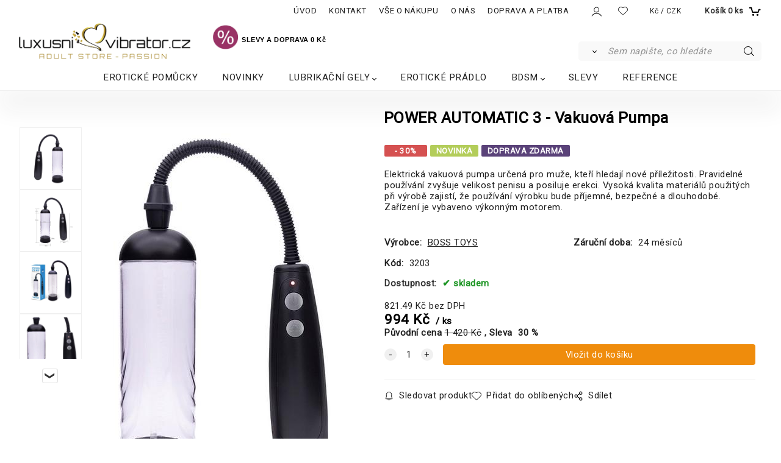

--- FILE ---
content_type: text/html; charset=UTF-8
request_url: https://luxusni-vibrator.cz/power-automatic-3-vakuova-pumpa/p1094
body_size: 8949
content:

<!DOCTYPE html>
<html lang="cs">
<head>
  <meta charset="utf-8">
  <title>POWER AUTOMATIC 3 - Vakuová Pumpa | luxusni-vibrator.cz</title>
  <meta content="width=device-width,initial-scale=1.0" name="viewport">
  <link rel="preload" href="/template/eshop/scripts_clean2/main.min.css?t=2" as="style">
  <link rel="preconnect" href="https://fonts.googleapis.com">
  <link rel="preconnect" href="https://fonts.gstatic.com" crossorigin>
  <link rel="stylesheet" href="/eshop/scripts/ce_cms.min.css?t=4">
  <link rel="stylesheet" href="/eshop/scripts/ce/controls.min.css?t=3">
  <link href="/template/eshop/scripts_clean2/main.min.css?t=2" rel="stylesheet" >
  <link rel="stylesheet" href="/template/eshop/scripts_clean2/clickeshopmenu/menu.min.css?t=2">
   <style> .tag_color1{ background-color:#aa135c; color:#ffffff; } .tag_color3{ background-color:#aa135c; color:#ffffff; } .tag_color5{ background-color:#a1c132; color:#ffffff; } .tag_color7{ background-color:#321358; color:#ffffff; } .tag_color2{ background-color:#a1c132; color:#ffffff; }</style>
<meta name="description" content="Vakuová pumpa pro muže" >
<meta name="keywords" content="STIMULÁTORY PRO MUŽE | VAKUOVÉ PUMPY | POWER AUTOMATIC 3 - Vakuová Pumpa" >
<meta property="og:type" content="product" >
<meta property="og:title" content="POWER AUTOMATIC 3 - Vakuová Pumpa | STIMULÁTORY PRO MUŽE | VAKUOVÉ PUMPY">
<link rel="canonical" href="https://luxusni-vibrator.cz/power-automatic-3-vakuova-pumpa/p1094">
<meta name="robots" content="index,follow">
<meta property="og:description" content="Vakuová pumpa pro muže">
<meta property="og:image" content="https://luxusni-vibrator.cz/images_upd/products/4/s8exmy30jnu7.jpg">
<script>window.dataLayer = window.dataLayer || []; window.dataLayer.push({"event": "view_item","ecommerce": { "items": [{ "item_id":"3203", "item_name":"POWER AUTOMATIC 3 - Vakuová Pumpa", "id":1094,"price":994,"currency":"CZK","category":""}]} });</script>
<script type="application/ld+json"> {"@context": "https://schema.org/","@type": "Product","name": "POWER AUTOMATIC 3 - Vakuová Pumpa","productID": "1094","image": "https://luxusni-vibrator.cz/images_upd/products/4/s8exmy30jnu7.jpg","sku": "3203","brand": {"@type": "Brand", "name": "BOSS TOYS"},"description": "Vakuová pumpa pro muže","url": "https://luxusni-vibrator.cz/power-automatic-3-vakuova-pumpa/p1094","category": "", "offers": {"@type": "Offer","url": "https://luxusni-vibrator.cz/power-automatic-3-vakuova-pumpa/p1094","priceCurrency": "CZK","price": "994","availability": "https://schema.org/InStock"}} </script>
<meta name="google-site-verification" content="NiQ0N5b7wUulWhxKAz00nP13Y_tlaatf8iXQ6d1QiHg" />

<link href="https://fonts.googleapis.com/css2?family=Roboto&display=swap" rel="stylesheet"> 
<link href="/storage/scripts/custom.css" rel="stylesheet" type="text/css" />
<link rel="icon" type="image/png" href="/storage/favicon.png" /></head>
<body class="bodyClass" id="page_product_detail_out" >
<div class="wrapper">
  <div class="mainPanel" id="mainPanel">
    <div class="topComponents">
      <span id="responsive_menu_main_trg" class="responsive_menu_trg"></span>
      <nav id="ce_menu" class="ce_menu menuClass mainMenuStyle"><ul id="m1"><li id="m0"><a href="/">ÚVOD</a></li><li id="m215"><a href="/kontakt/m215">KONTAKT</a></li><li id="m2"><a href="/vse-o-nakupu/m2">VŠE O NÁKUPU</a></li><li id="m3" class="hidenItem" style="display:none;"><a href="/obchodni-podminky/m3">OBCHODNÍ PODMÍNKY</a></li><li id="m4"><a href="/o-nas/m4">O NÁS</a></li><li id="m5"><a href="/doprava-a-platba/m5">DOPRAVA A PLATBA</a></li><li id="m6" class="hidenItem" style="display:none;"><a href="/kontaktni-formular/m6">KONTAKTNÍ FORMULÁŘ</a></li><li id="m7" class="hidenItem" style="display:none;"><a href="/reklamacni-rad/m7">REKLAMAČNÍ ŘÁD</a></li><li id="m8" class="hidenItem" style="display:none;"><a href="/zasady-ochrany-osobnich-udaju/m8">ZÁSADY OCHRANY OSOBNÍCH ÚDAJŮ</a></li></ul></nav>
      <div class="componentsIn">
        <span id="responsive_search_trg" class="responsive_search_trg"></span>
        <div class="divLogin" id="loginUser">
          <a class="loginLink" href="/login/" title="Přihlášení"> </a>
        </div>
        <span id="wishlist-link" class="wishlist-link" onclick="formExtend.pageRedirect('/eshop/user-profile/wishlist/')" title="Oblíbené položky"></span>
        <div class="divCurrency divDropdown" id="currencyList"><div class="divDropdownActiveItem"><p>Kč / CZK</p></div><div class="divDropdownList"><div class="divDropdownListTitle">Vyberte měnu</div><div class="divDropdownListItems"><a href="/eshop/?currency=11" id="currencyList11" rel="nofollow"><div>€ / EUR</div></a><a href="/eshop/?currency=1" id="currencyList1" rel="nofollow"><p>$ / USD</p></a><a href="/eshop/?currency=12" id="currencyList12" rel="nofollow"><p><span class="st">£</span> / GBP</p></a><a href="/eshop/?currency=105" id="currencyList105" rel="nofollow"><p>Kč / CZK</p></a></div></div></div>        <div class="shoppingCart" id="shoppingCart">
          <a class="shoppingCartIn hoverAnimation" href="/cart/" data-title="zobrazit nákupní košík" rel="nofollow" aria-label="Košík"><div class="shoppingCartImg"></div>
            <div><span>Košík</span> <span id="order_products_quantity">0</span> <span>ks</span></div></a>
        </div>
      </div>
    </div>
  </div>
  <header class="header">
    <div id="productSearch">
      <div class="productSearch" >
        <form action="/search/" method="get">
          <button class="btn_search-list-category" type="button" id="btn_search-list-category" aria-label="Vyhledat"></button>
          <input id="txtb_searchProduct" name="txtb_searchProduct" type="search" class="txtbSearchProduct" value="" placeholder="Sem napište, co hledáte" required="required" maxlength="200" minlength="3" onkeyup="ce_product_view.fulltextSearch(this)" autocomplete="off" aria-label="Sem napište, co hledáte">
          <input class="txtbSearchButton" type="submit" title="Vyhledat" value="">
          <input type="hidden" name="category-list">
        </form>
      </div>
    </div>
    <div id="pageHeaderContent" class="editContent"><div style="text-align: left;"><a title="/luxusni-vibrator.cz" href="/"><img src="/storage/1_loga/log_11.gif" width="283" height="60" alt="LUXUSNI-VIBRATOR.CZ" style="margin-left: 30px; margin-right: 30px; float: left;"></a></div>
<div style="text-align: left;"><span style="font-family: helvetica, arial, sans-serif;"><strong><span style="color: #000000; font-size: 28px;"><span style="font-family: verdana, geneva, sans-serif;"><span style="color: #000000;"><span style="font-size: 11px;"><a style="color: #000000; text-decoration-line: underline; font-size: 14.8px;" title="LUXUSNI-VIBRATOR.CZ" href="/"><strong style="font-size: 2em;"><img src="/storage/1_jak_vybrat/sleva.gif" width="43" height="40" alt="" style="margin: 3px 5px 3px 5px;"></strong></a>SLEVY</span><span style="font-size: 11px;">&nbsp;A DOPRAVA 0 Kč</span></span></span></span></strong></span></div></div>
  </header>
  <nav class="pagePanel">
    <div class="pagePanelIn pageWidth">
      <nav class="pageMenuCategory ce_category" id="eshopCategory"><ul id="l1" class="sitemap"><li id="l57"><a href="/eroticke-pomucky/c57">EROTICKÉ POMŮCKY</a></li><li id="l62"><a href="/novinky/c62">NOVINKY</a></li><li id="l36" class="hidenItem" style="display:none;"><a href="/nejprodavanejsi/c36">NEJPRODÁVANĚJŠÍ</a></li><li id="l22" class="hidenItem" style="display:none;"><a href="/stimulatory/c22">STIMULÁTORY</a><ul><li id="l24" class="hidenItem" style="display:none;"><a href="/stimulatory/pro-muze/c24">PRO MUŽE</a><ul><li id="l39" class="hidenItem" style="display:none;"><a href="/stimulatory/pro-muze/nastavce-a-navleky-na-penis/c39">Nástavce a návleky na penis</a></li><li id="l58"><a href="/stimulatory/pro-muze/klece-na-penis/c58">Klece na penis</a></li><li id="l40" class="hidenItem" style="display:none;"><a href="/stimulatory/pro-muze/jak-vybrat-erotickou-pomucku-pro-muze/c40">Jak vybrat erotickou pomůcku pro muže</a></li><li id="l27" class="hidenItem" style="display:none;"><a href="/stimulatory/pro-muze/anal-prostata/c27">ANÁL PROSTATA</a></li></ul></li><li id="l23" class="hidenItem" style="display:none;"><a href="/stimulatory/pro-zeny/c23">PRO ŽENY</a><ul><li id="l35" class="hidenItem" style="display:none;"><a href="/stimulatory/pro-zeny/stimulace-klitorisu/c35">Stimulace klitorisu</a></li><li id="l37" class="hidenItem" style="display:none;"><a href="/stimulatory/pro-zeny/vibracni-hlavice/c37">Vibrační hlavice</a><ul><li id="l45"><a href="/stimulatory/pro-zeny/vibracni-hlavice/power-wand/c45">Power Wand</a></li></ul></li><li id="l38" class="hidenItem" style="display:none;"><a href="/stimulatory/pro-zeny/jak-vybrat-erotickou-pomucku-pro-zenu/c38">Jak vybrat erotickou pomůcku pro ženu</a></li><li id="l26" class="hidenItem" style="display:none;"><a href="/stimulatory/pro-zeny/dilda/c26">Dilda</a></li></ul></li><li id="l25" class="hidenItem" style="display:none;"><a href="/stimulatory/pro-pary/c25">PRO PÁRY</a><ul><li id="l52" class="hidenItem" style="display:none;"><a href="/stimulatory/pro-pary/parove-vibratory/c52">Párové vibrátory</a></li><li id="l53" class="hidenItem" style="display:none;"><a href="/stimulatory/pro-pary/vibracni-krouzky/c53">Vibrační kroužky</a></li><li id="l41" class="hidenItem" style="display:none;"><a href="/stimulatory/pro-pary/jak-vybrat-erotickou-pomucku-pro-pary/c41">Jak vybrat erotickou pomůcku pro páry</a></li><li id="l28" class="hidenItem" style="display:none;"><a href="/stimulatory/pro-pary/stimulace-klitorisu-a-penisu/c28">STIMULACE KLITORISU A PENISU</a></li></ul></li></ul></li><li id="l7"><a href="/lubrikacni-gely/c7">LUBRIKAČNÍ GELY</a><ul><li id="l17" class="hidenItem" style="display:none;"><a href="/lubrikacni-gely/lubrikacni-gely-vodni/c17">LUBRIKAČNÍ GELY - VODNÍ</a></li><li id="l18" class="hidenItem" style="display:none;"><a href="/lubrikacni-gely/lubrikacni-gely-silikon/c18">LUBRIKAČNÍ GELY - SILIKON</a></li><li id="l19" class="hidenItem" style="display:none;"><a href="/lubrikacni-gely/masazni-gely-a-oleje/c19">MASÁŽNÍ GELY A OLEJE</a></li></ul></li><li id="l31"><a href="/eroticke-pradlo/c31">EROTICKÉ PRÁDLO</a></li><li id="l8"><a href="/bdsm/c8">BDSM</a><ul><li id="l29" class="hidenItem" style="display:none;"><a href="/bdsm/sady-bdsm/c29">SADY BDSM</a></li><li id="l30" class="hidenItem" style="display:none;"><a href="/bdsm/masky-obojky-roubiky/c30">MASKY, OBOJKY, ROUBÍKY</a></li><li id="l43" class="hidenItem" style="display:none;"><a href="/bdsm/pouta-a-bice/c43">POUTA A BIČE</a></li><li id="l44" class="hidenItem" style="display:none;"><a href="/bdsm/bondaz-klece-a-ostatni/c44">BONDÁŽ, KLECE A OSTATNÍ</a></li></ul></li><li id="l32" class="hidenItem" style="display:none;"><a href="/24-karat-gold/c32">24 KARAT GOLD</a></li><li id="l20"><a href="/slevy/c20">SLEVY</a></li><li id="l21"><a href="/reference/c21">REFERENCE</a></li><li id="l51" class="hidenItem" style="display:none;"><a href="/capatrexTM/c51">CAPATREX™</a></li><li id="l61" class="hidenItem" style="display:none;"><a href="/vibratory/c61">VIBRÁTORY</a></li><li id="l59" class="hidenItem" style="display:none;"><a href="/nejprodavanejsi-vibratory/c59">NEJPRODÁVANĚJŠÍ VIBRÁTORY</a></li><li id="l2" class="hidenItem" style="display:none;"><a href="/luxusni-produkty/c2">LUXUSNÍ PRODUKTY</a></li><li id="l3" class="hidenItem" style="display:none;"><a href="/design-vibratory/c3">DESIGN VIBRÁTORY</a></li><li id="l4" class="hidenItem" style="display:none;"><a href="/stimulatory-pro-muze/c4">STIMULÁTORY PRO MUŽE</a><ul><li id="l12" class="hidenItem" style="display:none;"><a href="/stimulatory-pro-muze/umele-vaginy-oraly-analy-masturbatory/c12">UMĚLÉ VAGINY, ORÁLY, ANÁLY, MASTURBÁTORY</a></li><li id="l13" class="hidenItem" style="display:none;"><a href="/stimulatory-pro-muze/erekcni-krouzky-a-prstence/c13">Erekční kroužky a prstence</a></li><li id="l14" class="hidenItem" style="display:none;"><a href="/stimulatory-pro-muze/vakuove-pumpy/c14">VAKUOVÉ PUMPY</a></li></ul></li><li id="l5" class="hidenItem" style="display:none;"><a href="/venusiny-kulicky-a-vibracni-vajicka/c5">Venušiny kuličky a vibrační vajíčka</a><ul><li id="l15" class="hidenItem" style="display:none;"><a href="/venusiny-kulicky-a-vibracni-vajicka/vibracni-vajicka/c15">VIBRAČNÍ VAJÍČKA</a></li><li id="l16" class="hidenItem" style="display:none;"><a href="/venusiny-kulicky-a-vibracni-vajicka/venusiny-kulicky/c16">VENUŠINY KULIČKY</a></li></ul></li><li id="l6" class="hidenItem" style="display:none;"><a href="/analni-hracky-koliky-kulicky/c6">Anální hračky, kolíky, kuličky</a><ul><li id="l9" class="hidenItem" style="display:none;"><a href="/analni-hracky-koliky-kulicky/analni-stimulator/c9">ANALNÍ STIMULÁTOR</a></li><li id="l10" class="hidenItem" style="display:none;"><a href="/analni-hracky-koliky-kulicky/analni-sperky/c10">ANÁLNÍ ŠPERKY</a></li><li id="l11" class="hidenItem" style="display:none;"><a href="/analni-hracky-koliky-kulicky/analni-hygiena/c11">ANÁLNÍ HYGIENA</a></li></ul></li><li id="l33" class="hidenItem" style="display:none;"><a href="/z-tit.strana/c33">Z TIT.STRANA</a></li><li id="l60" class="hidenItem" style="display:none;"><a href="/zk-kategorie/c60">ZK kategorie</a></li><li id="l48" class="hidenItem" style="display:none;"><a href="/g-bod-vibratory/c48">G-BOD VIBRÁTORY</a></li><li id="l49" class="hidenItem" style="display:none;"><a href="/stimulace-bradavek/c49">Stimulace bradavek</a></li></ul></nav>
    </div>
  </nav>
  <div class="main panel-hide">
    <aside id="page_panel_c" class="page-panel-c panel-filter pagePanelHide">
      <div class="categoryPanel ce_category" id="categoryPanel"></div>
      <div id="panel-filter-list"></div>
    </aside>
    <main class="pageWidth" id="pan_main"><div>
  <div class="divProductCategoryPath">  </div>  <div id="page_product_detail" data-price="Y" class="workspace-product-detail">
    <div class="productDetailTop"><h1 class="productDetailTitle editContentTextareaPopup" data-adm='{"b":"title","l":90,"m":1}' id="product_title">POWER AUTOMATIC 3 - Vakuová Pumpa</h1></div>
    <div class="productDetailCenter">
      <div class="divProductDetailImgPanel" id="divProductDetailImgPanel">
        <div class="divProductDetailImg"><div id="gallery"><div id="block_productMainImage"><a id="productMainImage" href="/images_upd/products/4/s8exmy30jnu7.jpg" title="POWER AUTOMATIC 3 - Vakuová Pumpa" data-lightbox="product_images"><img src="/images_upd/products/4/s8exmy30jnu7.jpg" alt="POWER AUTOMATIC 3 - Vakuová Pumpa" id="product_img_main" oncontextmenu="return false;"></a></div>
<div class="product_gallery_images-out">
<div class="imageGallery" id="product_gallery_images"><a href="/images_upd/products/4/4oabgrvpftwl.jpg" data-lightbox="product_images" title="POWER AUTOMATIC 3 - Vakuová Pumpa" id="a_product_img_5786"><img src="/images_upd/products/thumbs/4/4oabgrvpftwl.jpg" alt="POWER AUTOMATIC 3 - Vakuová Pumpa 1" loading="lazy"></a><a href="/images_upd/products/4/gk2h6ywujclr.jpg" data-lightbox="product_images" title="POWER AUTOMATIC 3 - Vakuová Pumpa" id="a_product_img_5787"><img src="/images_upd/products/thumbs/4/gk2h6ywujclr.jpg" alt="POWER AUTOMATIC 3 - Vakuová Pumpa 2" loading="lazy"></a><a href="/images_upd/products/4/p1fwz0b6oa5e.jpg" data-lightbox="product_images" title="POWER AUTOMATIC 3 - Vakuová Pumpa" id="a_product_img_5788"><img src="/images_upd/products/thumbs/4/p1fwz0b6oa5e.jpg" alt="POWER AUTOMATIC 3 - Vakuová Pumpa 3" loading="lazy"></a><a href="/images_upd/products/4/wksthpegnfu4.jpg" data-lightbox="product_images" title="POWER AUTOMATIC 3 - Vakuová Pumpa" id="a_product_img_5789"><img src="/images_upd/products/thumbs/4/wksthpegnfu4.jpg" alt="POWER AUTOMATIC 3 - Vakuová Pumpa 4" loading="lazy"></a><a href="/images_upd/products/4/iekj9r7ch80l.jpg" data-lightbox="product_images" title="POWER AUTOMATIC 3 - Vakuová Pumpa" id="a_product_img_5798"><img src="/images_upd/products/thumbs/4/iekj9r7ch80l.jpg" alt="POWER AUTOMATIC 3 - Vakuová Pumpa 5" loading="lazy"></a></div></div>
</div></div>
      </div>
      <div id="divProductDetailInformation">
      <form id="frm_main" action="/eshop/operations/product_detail_al/" method="post">
        <div class="divProductDetailInformation">
          <div class="product-detail-tags"><span class="p-discount p-specialOffer">- 30%</span> <span class="tag_color2 p-specialOffer productSpecialOfferDetail productSpecialOfferId2">NOVINKA</span> <span class="tag_color7 p-specialOffer productSpecialOfferDetail productSpecialOfferId7">DOPRAVA ZDARMA</span></div>          <div id="productDetailContent_0" class="productDetailDescriptionShort editContent form-row"><p>Elektrická vakuová pumpa určená pro muže, kteří hledají nové příležitosti. Pravidelné používání zvyšuje velikost penisu a posiluje erekci. Vysoká kvalita materiálů použitých při výrobě zajistí, že používání výrobku bude příjemné, bezpečné a dlouhodobé. Zařízení je vybaveno výkonným motorem.</p></div>
                    <div class="divProductDetailParameters">
            <div class="grid2 mob-grid1 form-row"><div id="block_product_producer">
                <span class="attr-title">Výrobce:</span>
                <span><span class="editContentTextPopup product_producer-txt link" data-adm='{"b":"producer","l":50}'>BOSS TOYS</span></span>
                </div><div id="block_product_warranty">
                <span class="attr-title">Záruční doba:</span>
                <span><span class="editContentTextPopup" data-adm='{"b":"warranty","l":30}'>24 měsíců</span></span>
                </div>                <div id="block_product_product_code">
                <span class="attr-title">Kód:</span>
                <span><span class="editContentTextPopup" data-adm='{"b":"product_code","l":30}' id="product-detail-code">3203</span></span>
              </div>
              </div>
          </div>
                      <div id="block_product_stock" class="form-row">
              <span class="attr-title">Dostupnost: </span>
              <span id="block_product_stock-data">
                <span id="product_state" class="state_back_color2">skladem</span>                                <input type="hidden" id="hid_default_product_state" value="skladem" >
              </span>
            </div>
                                <div class="block_product-cart-add">
            <div class="form-row l grid2 block_product_price-extended">
                                                                <div id="block_product_price">
                    <span>
                      <span id="span_productPrice" class="editContentNumberPopup" data-adm='{"b":"price","m":1,"f":"ProductPriceRecalculation(\"price\")"}' >821.49</span>  Kč                    </span>
                    <span>bez DPH</span>
                  </div>
                                                            </div>
                          <div class="divProductDetailPrice form-row zero">
                <div id="block_product_price_vat">
                  <span class="productDetailPriceVatValue">
                   <span id="span_productPriceVAT" class="editContentNumberPopup" data-adm='{"b":"price_vat","m":1,"f":"ProductPriceRecalculation(\"price_vat\")"}' >994</span> Kč</span>
                  <span id="productItemMetric">ks</span>
                                    <div>
                                        <span id="block_product_list_price">
                      <span class="list_price-txt"> Původní cena</span>
                      <span class="list_price-value"> <span id="span_productListPrice" class="editContentNumberPopup" data-adm='{"b":"list_price_vat","m":1,"f":"ProductPriceRecalculation(\"list_price_vat\")"}'>1 420</span>  Kč</span>
                    </span>
                    <span id="block_product_discount">
                      <span class="attr-title"> Sleva </span>
                      <span class="productDiscountNum">
                        <span id="productDiscount" class="editContentNumberPopup" data-adm='{"b":"discount","m":1,"f":"ProductPriceRecalculation(\"discount\")"}'>30</span> %
                      </span>
                    </span>
                                                          </div>
                </div>
                <input type="hidden" id="hid_product_price_params" value='{"list_price_vat":1420,"product_rabat_calculate":0,"product_discount":30,"product_vat":21,"product_main_price_ignore":"N","prefer_price_excl_vat":"N"}' >
              </div>
                        <div id="product-detail-cart-button" class="divCartButton">
                            <span class="numberArrows"><input class="cartQuantity" name="txtb_cartQuantity" id="txtb_cartQuantity" type="number" step="any" min="1"  max="1000000"  value="1" aria-label="quantity"></span>
              <input class="cartButton button" name="btn_productAdd" id="btn_productAdd" type="submit" value="Vložit do košíku">
                          </div>
          </div>
          <div class="card-components">
            <span id="card-watchdog" class="card-watchdog">Sledovat produkt</span>
            <span id="card-wishlist" class="card-wishlist ">Přidat do oblíbených</span>
            <span id="card-share-link" class="card-share-link">Sdílet</span>
          </div>
        </div>
        <input type="hidden" name="hid_productId" id="hid_productId" value="1094">
        <input type="hidden" id="hid_product_state_txt" value="&lt;span style=&quot;color: #008000;&quot;&gt;skladem&lt;/span&gt;">
        <input type="hidden" id="hid_product_stock_disable_sell" value="N">
        <input type="hidden" id="hid_currency_symbol" value="Kč">
        <input type="hidden" id="hid_currency_rate" value="1.00000">
        <input type="hidden" id="hid_currency_precision" value="2">
              </form>
    </div>
    <br style="clear:both;">
    </div>
    <div id="inf_panel_product" class="inf_panel_product editContent"></div>
    <div class="divProductDetailLongText" id="divProductDetailLongText">
      <div class="tabber" id="tabber_productDetail"><div class="tabberNav">
  <a href="#tab_productDescription">Popis produktu</a>
      <a href="#tab_productQuestion" data-fixed="1">Potřebujete poradit?</a>
  </div>
<div class="tabbertab" id="tab_productDescription"><div id="productDetailEditContent0" class="productTabberContent editContent"><div>
<div>Elektrická vakuová pumpa určená pro muže, kteří hledají nové příležitosti. Pravidelné používání zvyšuje velikost penisu a posiluje erekci. Vysoká kvalita materiálů použitých při výrobě čerpadla zajistí, že používání výrobku bude příjemné, bezpečné a dlouhodobé. Zařízení je vybaveno výkonným čerpadlem. Pravidelný trénink poskytuje stabilní a znatelný výsledek. Vzduch je z válce odčerpáván elektromotorem, jehož provozní výkon lze regulovat pomocí horního tlačítka. Spodní tlačítko snižuje tlak ve válci. Velikostní pruh na povrchu umožňuje vidět rozdíl před a po masáži.</div>
<div>&nbsp;</div>
<div>Velmi pohodlná zvětšovací pumpa, díky které může váš penis narůst do délky i do průměru během několika týdnů. Jeho obsluha je jednoduchá a vyplývá z fyzikálních zákonů - po vložení penisu dovnitř vznikne pumpováním podtlak. To zase umožňuje, aby se krevní cévy naplnily rychleji a pevněji. Díky tomu učiníte svůj penis mnohem citlivějším na jakýkoli dotek, budete moci cítit mnohem větší potěšení.</div>
<div>&nbsp;</div>
<div>Materiál: Silikon/ABS</div>
</div>
<div>&nbsp;</div>
<div>Hmotnost balení 410 gramů</div>
<div>Rozměry produktu 25 x 6,9 cm</div>
<div>Hmotnost produktu 255 gramů</div>
<div>Vnitřní průměr 2-6 cm</div>
<div>Použitelná délka je 18 cm</div>
<div>Počet motorů 1</div>
<div>4490 otáček za minutu</div>
<div>Režimy rychlosti 1</div>
<div>Hlučnost 55 dB</div>
<div>Potřebné baterie 3</div>
<div>Typ baterie AA</div>
<div>Žádné ftaláty</div>
<div>ABS materiály, silikon</div>
<div>&nbsp;</div>
<div>&nbsp;</div></div></div>  <div class="tabbertab" id="tab_productQuestion"></div>

</div>
    </div>
        <div class="productAssociated">
      <div class="pageTitle"> Podobné produkty </div><div class="productAssociatedView"><a href="/power-clear-vakuova-pumpa/p95" class="accessoriesProduct product " data-id="95" ><span class="img"><img src="/images_upd/products/thumbs/5/wzsugpoi0h5c.jpg" alt="POWER CLEAR - Vakuová Pumpa" loading="lazy"></span><span class="linkTxt"></span><span class="discountTxt">- 30%</span><span class="price"><span>294 Kč</span> <span class="list-price">420 Kč</span></span><span class="subtitle">POWER CLEAR - Vakuová Pumpa</span></a>
<a href="/power-black-vakuova-pumpa/p744" class="accessoriesProduct product " data-id="744" ><span class="img"><img src="/images_upd/products/thumbs/4/kmfi8p20asc7.jpg" alt="POWER  BLACK- Vakuová Pumpa" loading="lazy"></span><span class="linkTxt"></span><span class="discountTxt">- 30%</span><span class="price"><span>399 Kč</span> <span class="list-price">570 Kč</span></span><span class="subtitle">POWER  BLACK- Vakuová Pumpa</span></a>
<a href="/penis-automatic-vakuova-pumpa/p639" class="accessoriesProduct product " data-id="639" ><span class="img"><img src="/images_upd/products/thumbs/9/ou1y3r9mtqw7.jpg" alt="PENIS AUTOMATIC - Vakuová Pumpa" loading="lazy"></span><span class="linkTxt"> <span class="tag_color2 p-specialOffer productSpecialOfferDetail productSpecialOfferId2">NOVINKA</span> <span class="tag_color7 p-specialOffer productSpecialOfferDetail productSpecialOfferId7">DOPRAVA ZDARMA</span></span><span class="discountTxt">- 30%</span><span class="price"><span>973 Kč</span> <span class="list-price">1 390 Kč</span></span><span class="subtitle">PENIS AUTOMATIC - Vakuová Pumpa</span></a>
<a href="/pump-up-red-vakuova-pumpa/p494" class="accessoriesProduct product " data-id="494" ><span class="img"><img src="/images_upd/products/thumbs/4/vbka34c5yrl6.jpg" alt="PUMP UP RED - Vakuová Pumpa" loading="lazy"></span><span class="linkTxt"></span><span class="discountTxt">- 30%</span><span class="price"><span>553 Kč</span> <span class="list-price">790 Kč</span></span><span class="subtitle">PUMP UP RED - Vakuová Pumpa</span></a>
<a href="/rock-hard-vakuova-pumpa/p200" class="accessoriesProduct product " data-id="200" ><span class="img"><img src="/images_upd/products/thumbs/0/51xmy9evb8l0.jpg" alt="ROCK HARD - Vakuová Pumpa" loading="lazy"></span><span class="linkTxt"></span><span class="discountTxt">- 30%</span><span class="price"><span>343 Kč</span> <span class="list-price">490 Kč</span></span><span class="subtitle">ROCK HARD - Vakuová Pumpa</span></a>
<a href="/vakuova-pumpa-menzstuff/p94" class="accessoriesProduct product " data-id="94" ><span class="img"><img src="/images_upd/products/thumbs/4/92uibt0zw1ma.jpg" alt="Vakuová Pumpa MENZSTUFF" loading="lazy"></span><span class="linkTxt"></span><span class="discountTxt">- 30%</span><span class="price"><span>413 Kč</span> <span class="list-price">590 Kč</span></span><span class="subtitle">Vakuová Pumpa MENZSTUFF</span></a>
<a href="/luv-automatic-vakuova-pumpa/p898" class="accessoriesProduct product " data-id="898" ><span class="img"><img src="/images_upd/products/thumbs/8/1lxb4imt5pkz.jpg" alt="LUV AUTOMATIC - Vakuová Pumpa" loading="lazy"></span><span class="linkTxt"> <span class="tag_color2 p-specialOffer productSpecialOfferDetail productSpecialOfferId2">NOVINKA</span> <span class="tag_color7 p-specialOffer productSpecialOfferDetail productSpecialOfferId7">DOPRAVA ZDARMA</span></span><span class="discountTxt">- 30%</span><span class="price"><span>1 183 Kč</span> <span class="list-price">1 690 Kč</span></span><span class="subtitle">LUV AUTOMATIC - Vakuová Pumpa</span></a>
<a href="/vakuova-pumpa-best-seller/p92" class="accessoriesProduct product " data-id="92" ><span class="img"><img src="/images_upd/products/thumbs/2/h6tb502pq7vo.jpg" alt="Vakuová Pumpa BEST SELLER" loading="lazy"></span><span class="linkTxt"></span><span class="discountTxt">- 30%</span><span class="price"><span>399 Kč</span> <span class="list-price">570 Kč</span></span><span class="subtitle">Vakuová Pumpa BEST SELLER</span></a>
<a href="/worx-vakuova-pumpa/p186" class="accessoriesProduct product " data-id="186" ><span class="img"><img src="/images_upd/products/thumbs/6/67rbhofu3gxs.jpg" alt="WORX - Vakuová Pumpa" loading="lazy"></span><span class="linkTxt"></span><span class="discountTxt">- 30%</span><span class="price"><span>483 Kč</span> <span class="list-price">690 Kč</span></span><span class="subtitle">WORX - Vakuová Pumpa</span></a>
<a href="/power-blue-vakuova-pumpa/p745" class="accessoriesProduct product " data-id="745" ><span class="img"><img src="/images_upd/products/thumbs/5/z4xqru0swtmk.jpg" alt="POWER BLUE - Vakuová Pumpa" loading="lazy"></span><span class="linkTxt"></span><span class="discountTxt">- 30%</span><span class="price"><span>399 Kč</span> <span class="list-price">570 Kč</span></span><span class="subtitle">POWER BLUE - Vakuová Pumpa</span></a>
</div>    </div>
        <input type="hidden" name="hid_categoryId" id="hid_categoryId" value="14">
  </div>
</div>
</main>
  </div>
  <footer class="footer">
    <div id="pageFooterContent" class="editContent"><div class="page-width" style="max-width: 1600px; padding: 0px;">
<h1 style="text-align: center;"><a title="LUXUSNI-VIBRATOR.CZ" href="/eroticke-pomucky/c57"><img src="/storage/1_loga/211_a.gif" width="300" height="63" alt="LUXUSNI-VIBRATOR.CZ"></a></h1>
<p style="text-align: center;">&nbsp;</p>
<p style="text-align: center;"><video poster="/storage/video/probu___2.jpg" controls="controls" width="450" height="225" data-mce-fragment="1"><source src="/storage/video/m__j_film_6.mp4" type="video/mp4"></video></p>
<p>&nbsp;</p>
</div>
<p style="text-align: center;"><img src="/storage/1_baner_9.2021/z1g.gif" alt="" width="650" height="227"> <img src="/storage/1_baner_9.2021/z2g.gif" alt="" width="650" height="227"></p>
<div class="page-width" style="max-width: 1600px; padding: 0px;">&nbsp;</div>
<div class="page-width" style="padding: 20px; background-color: #303030;">
<div style="text-align: center;">
<div id="pageFooterContent" class="editContent">
<div class="column_block" style="max-width: 1200px; margin-left: auto; margin-right: auto;">
<div style="width: 32%;">
<h2 style="text-align: left;"><span style="font-size: 17px; color: #ffffff;"><strong>VŠE O NÁKUPU</strong></span></h2>
<p style="text-align: left;"><span style="color: #999999; font-size: 17px;"><a style="color: #999999;" title="Doprava a ceny" href="/doprava-a-platba/m5">Doprava a ceny</a></span></p>
<p style="text-align: left;"><span style="color: #999999; font-size: 17px;"><a style="color: #999999;" title="Obchodní podmínky" href="/obchodni-podminky/m3">Obchodní podmínky</a></span></p>
<p style="text-align: left;"><span style="color: #999999; font-size: 17px;"><a style="color: #999999;" title="Kontaktní formulář" href="/kontaktni-formular/m6">Kontaktní formulář</a></span></p>
<p style="text-align: left;"><span style="font-size: 17px; color: #999999;"><a style="color: #999999;" title="Reklamační řád" href="/reklamacni-rad/m7">Reklamační řád</a></span></p>
<p style="text-align: left;"><span style="color: #999999; font-size: 17px;"><a style="color: #999999;" title="Zásady ochrany osobních údajů" href="/zasady-ochrany-osobnich-udaju/m8">Zásady ochrany osobních údajů</a></span></p>
<p style="text-align: left;"><span style="color: #999999; font-size: 17px;"><a style="color: #999999;" title="O nás" href="/o-nas/m4">O nás</a></span></p>
</div>
<div style="width: 32%;">
<h2 style="text-align: left;"><span style="color: #ffffff; font-size: 17px;"><strong>KONTAKTUJTE NÁS</strong></span></h2>
<p style="text-align: left;"><span style="color: #999999; font-size: 17px;">Po-St:&nbsp; &nbsp;10:00 - 18:00&nbsp;</span><br><span style="color: #999999;">&nbsp;</span></p>
<p style="text-align: left;">&nbsp;</p>
<p style="text-align: left;"><span style="color: #ffffff; font-size: 17px;"><strong>PLATBA DOBÍRKOU I ONLINE</strong></span></p>
<p style="text-align: left;"><strong style="color: #444444; font-size: 1.5em;"><span style="color: #f03c55; font-size: 18px;"><img src="/storage/payments/pati__ka_web_sv__tle.png" width="360" height="33" alt="luxusni vibrator platba online"></span></strong></p>
<p style="text-align: left;">&nbsp;</p>
</div>
<div style="width: 32%;">
<div>
<h2 style="text-align: left;"><span style="color: #f03c55;"><span style="color: #ffffff; font-size: 17px;"><strong>KONTAKT</strong></span><br></span></h2>
<p style="text-align: left;"><span style="color: #999999; font-size: 17px;">Mail: <a style="color: #999999;" href="mailto:obchod@luxusni-vibrator.cz">obchod@luxusni-vibrator.cz</a></span><br><span style="color: #999999; font-size: 17px;">Tel: +420604911433 ( PO-SO 10.00 - 18.00)</span><br><span style="color: #999999; font-size: 17px;">LUXUSNI-VIBRATOR.CZ</span><br><span style="color: #999999; font-size: 17px;">36006 Karlovy Vary</span><br><span style="color: #999999; font-size: 17px;">IČO:49191659</span><br><span style="color: #999999; font-size: 17px;">DIČ:CZ6811160367</span></p>
<p style="text-align: left;"><em><span style="font-size: 14px;">&nbsp;</span></em></p>
</div>
<div class="ce-componentAdd p-top-left mceNonEditable">&nbsp;</div>
<div class="ce-componentAdd p-bottom-left mceNonEditable">&nbsp;</div>
</div>
</div>
</div>
</div>
<div style="text-align: center;"><hr style="height: 1px; margin-left: auto; margin-right: auto; background-color: #808080; max-width: 1400px;"></div>
<div style="text-align: center;"><span style="font-size: 14px; font-family: verdana, geneva, sans-serif; color: #999999;">Copyright © 1994 luxusni-vibrator.cz</span></div>
<div style="text-align: center;">&nbsp;</div>
<div style="text-align: center;">&nbsp;</div>
<div style="text-align: center;">&nbsp;</div>
<div style="text-align: center;">&nbsp;</div>
<div style="text-align: center;">&nbsp;</div>
<div class="ce-componentAdd p-top-left mceNonEditable" style="top: 0px;">&nbsp;</div>
<div class="ce-componentAdd p-bottom-left mceNonEditable">&nbsp;</div>
</div></div>
    <div class="pageFooterCopyright"><a target="_blank" href="https://clickeshop.cz">Vytvořeno systémem ClickEshop.cz</a></div>
  </footer>
</div>
<script src="/eshop/scripts/jquery3.min.js"></script>
<link rel="stylesheet" href="/eshop/scripts/image_gallery/css/lightbox.min.css">
<script src="/eshop/scripts/mainscript.js?t=6"></script>
<script src="/eshop/scripts/ce/controls.js?t=3" ></script>
<script src="/template/eshop/scripts_clean2/clickeshopmenu/menu.js?t=2"></script>
<script src="/eshop/scripts/image_gallery/js/lightbox.js"></script>
<script>ce_cart.post_cart();</script><script>ce_product.init(1094);  ce_workspace.postProductAnalytics({"act":"PROD","prod_id":1094}, 1094); ce_product.initProductListAnimations( document.querySelector(".productAssociated") );</script>
<!-- Global site tag (gtag.js) - Google Analytics -->
<script async src="https://www.googletagmanager.com/gtag/js?id=UA-186754735-1">
</script>
<script>
  window.dataLayer = window.dataLayer || [];
  function gtag(){dataLayer.push(arguments);}
  gtag('js', new Date());

  gtag('config', 'UA-186754735-1');
</script>
<script>inicializeCurrency( "#currencyList", 105);</script></body>
</html>


--- FILE ---
content_type: text/css
request_url: https://luxusni-vibrator.cz/storage/scripts/custom.css
body_size: 27
content:

body, button, input, textarea, select{ font-family: 'Roboto', sans-serif; }
h1,h2,h3,h4,h5,h6{ font-family: 'Roboto', sans-serif; }

